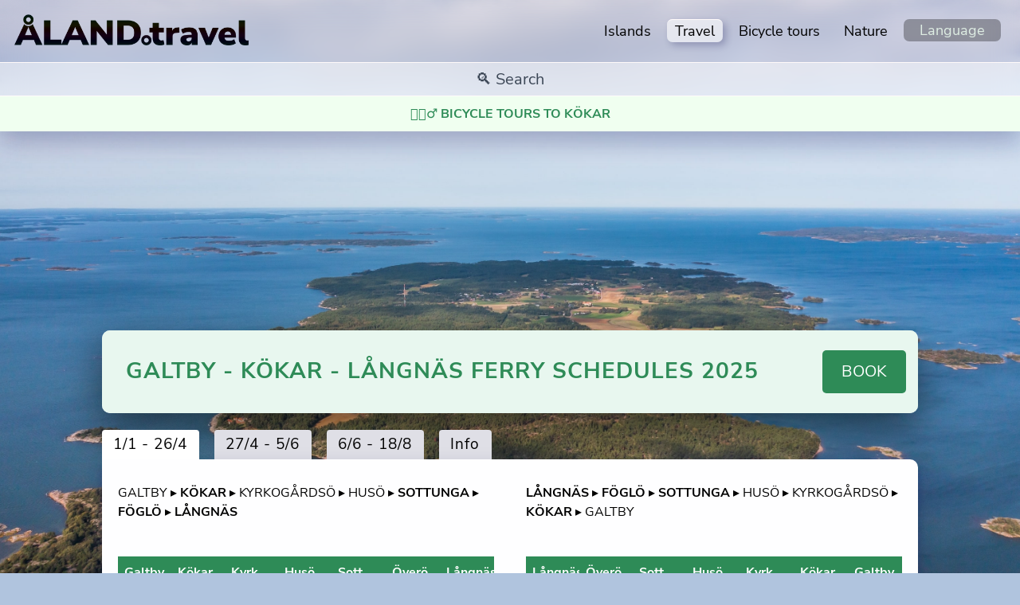

--- FILE ---
content_type: text/html; charset=UTF-8
request_url: https://www.aland.travel/southern-line
body_size: 5946
content:
<!DOCTYPE html>
<html dir="ltr" lang="en"><head><meta name="viewport" content="width=device-width, initial-scale=1.0">
<meta charset="utf-8">
<title>🛳 Ferry Galtby - Kökar - Långnäs - ÅLAND.travel</title>
<link rel="alternate" hreflang="fi" href="https://www.aland.travel/sodra-linjen-fi"/>
<link rel="alternate" hreflang="en" href="https://www.aland.travel/southern-line"/>
<link rel="alternate" hreflang="sv" href="https://www.aland.travel/sodra-linjen"/>

<link rel="apple-touch-icon" sizes="180x180" href="/apple-touch-icon.png">
<link rel="icon" type="image/png" sizes="32x32" href="/favicon-32x32.png">
<link rel="icon" type="image/png" sizes="16x16" href="/favicon-16x16.png">
<meta name="apple-mobile-web-app-title" content="&Aring;LAND.travel">
<meta name="application-name" 	content="&Aring;LAND.travel">
<meta name="theme-color" 		content="#13294B">

<link rel="stylesheet" href="styler.css?version=82" media="screen">
<link rel="stylesheet" href="mobile.css?version=82" media="screen"> 
<link rel="stylesheet" href="fonts.css" media="screen">
<meta property="og:image" content="https://www.aland.travel/images/overo-2021.jpg">
<meta name="description" content="Departure schedules in 2025 for ferries saling Galtby - Kökar - Sottunga - Överö - Långnäs">

<style type="text/css">
.udda {background-color:#e8f7ef;}
thead {position:sticky;z-index:9999; top:0; background: seagreen;color:#FFFFFF; }
td {border-right: 2px solid whitesmoke;}
.udda > td {border-right: 2px solid #bce9d0;}
td:last-child {border-right: none}
</style>

<style>
body:after { background: url(images/peter-sjoberg/sottunga.jpg) center;}
</style>

</head>
<body>
<header class="header invert">
<a href="en">
<img class="kivi" src="images/logo.png" width="296" height="39" alt="ÅLAND.travel"></a> 
<nav class="nav">
<a class="menu-btn" role="navigation" aria-label="Toggle Navigation Menu"><span></span><span></span><span></span></a>
<ul class="hmenu">
<li><a href="islands" 		class="">Islands</a></li>
<li><a href="travel" 		class="active">Travel</a></li>
<li><a href="biking"		class="">Bicycle tours</a></li>
<li><a href="nature" 		class="">Nature</a></li>
<li class="dropdown">Language
<ul class="langlist">
<li><a href="sodra-linjen">🇸🇪 Svenska	</a></li>
<li><a href="sodra-linjen-fi">🇫🇮 Suomi	</a></li>
</ul>
</li>
</nav>
<div class="band">
<input list="search" id="searchband" name="searchband" placeholder="🔍 Search"/>
</div><div class="band" style="background:honeydew;">
<a href="biking"><h4 style="color:seagreen; white-space: normal;"><strong>🚴🏻‍♂️ Bicycle tours to Kökar</strong></h4></a>
</div>
</header>

<section class="papper">
<div class="row">
<div class="frigg" style="background:#e8f7ef; width:100%">
<h1 style="color:seagreen">Galtby - Kökar - Långnäs ferry schedules 2025</h1>

</div>	
<div class="bokapris" style="background:#e8f7ef;border:none">
<a href="https://www.alandstrafiken.ax"><h4 class="bokaknapp">Book</h4></a>

</div>	
</div>	
</section>

<br>

<div class="papper" style="overflow:visible;">

<div class="tabbed">



<input name="tabbed" id="vinter2" type="radio" checked>
<section>
<h1><label for="vinter2">1/1 - 26/4</label></h1>

<div>
<div class="row">
<div class="svidur">
<h4> Galtby ▸ <strong>Kökar</strong> ▸ Kyrkogårdsö ▸ Husö ▸ <strong>Sottunga</strong> ▸ <strong>Föglö</strong> ▸ <strong>Långnäs</strong></h4>
<p><br></p>
<table class="tg">
<thead>
<th>Galtby</th>
<th>Kökar</th>
<th>Kyrk.</th>
<th>Husö</th>
<th>Sott.</th>
<th>Överö</th>
<th>Långnäs</th>
</thead>    

<tr>
<th colspan="7"><h2><strong>Monday</strong></h2></th>
</tr>
<tr>
<td></td>
<td>06:30</td>
<td>07:05</td>
<td></td>
<td>07:50</td>
<td>08:20</td>
<td>09:00</td>
</tr>
<tr>
<td></td>
<td>09:00</td>
<td></td>
<td>09:50</td>
<td>10:20</td>
<td>10:50</td>
<td>11:30</td>

</tr>
<tr>
<td></td>
<td>15:00</td>
<td>15:35</td>
<td></td>
<td>16:20</td>
<td>16:50</td>
<td>17:30</td>
</tr>


<tr>
<th colspan="7" class="udda" style="background: #bce9d0;"><h2><strong>Tuesday</strong></h2></th>
</tr>

<tr class="udda">
<td></td>
<td>06:30</td>
<td></td>
<td>07:20</td>
<td>07:50</td>
<td>08:20</td>
<td>09:00</td>
</tr>

<tr class="udda">
<td>10:00</td>
<td>12:30</td>
<td>13:05</td>
<td></td>
<td>13:50</td>
<td>14:20</td>
<td>15:00</td>
</tr>
<tr class="udda">
<td></td>
<td>b15:00</td>
<td>b15:35</td>
<td></td>
<td>b16:20</td>
<td>b16:50</td>
<td>b17:30</td>
</tr>


<tr>
<th colspan="7"><h2><strong>Wednesday</strong></h2></th>
</tr>

<tr>
<td></td>
<td>06:30</td>
<td></td>
<td>07:20</td>
<td>07:50</td>
<td>08:20</td>
<td>09:00</td>
</tr>
<tr>
<td></td>
<td>09:00</td>
<td>09:35</td>
<td></td>
<td>10:20</td>
<td>10:50</td>
<td>11:30</td>
</tr>
<tr>
<td></td>

<td>15:00</td>
<td>15:35</td>
<td></td>
<td>16:20</td>
<td>16:50</td>
<td>17:30</td>
</tr>

<tr>
<th colspan="7" class="udda" style="background: #bce9d0;"><h2><strong>Thursday</strong></h2></th>
</tr>

<tr class="udda">
<td></td>

<td>06:30</td>
<td>07:05</td>
<td></td>
<td>07:50</td>
<td>08:20</td>
<td>09:00</td>
</tr>

<tr class="udda">
<td></td>
<td>15:00</td>
<td>15:35</td>
<td>15:50</td>
<td>16:20</td>
<td>16:50</td>
<td>17:30</td>
</tr>

<tr>
<th colspan="7"><h2><strong>Friday</strong></h2></th>
</tr>


<tr>
<td></td>
<td>06:30</td>
<td></td>
<td>07:20</td>
<td>07:50</td>
<td>08:20</td>
<td>09:00</td>
</tr>
<tr>
<td>10:00</td>
<td>12:30</td>
<td></td>
<td>13:20</td>
<td>13:50</td>
<td>14:20</td>
<td>15:00</td>
</tr>
<tr>
<td></td>
<td>14:45</td>
<td>15:20</td>
<td></td>
<td>16:05</td>
<td>16:35</td>
<td>17:15</td>
</tr>


<tr>
<td>21:00</td>
<td>23:30</td>
<td>00:05</td>
<td></td>
<td>00:50</td>
<td>01:20</td>
<td>01:50</td>
</tr>

<tr>
<th colspan="7" class="udda" style="background: #bce9d0;"><h2><strong>Saturday</strong></h2></th>
</tr>

<tr class="udda">
<td></td>
<td>07:30</td>
<td>08:05</td>
<td></td>
<td>08:50</td>
<td>09:20</td>
<td>10:00</td>
</tr>
<tr class="udda">
<td></td>
<td>14:45</td>
<td>15:20</td>
<td>15:35</td>
<td>16:05</td>
<td>16:35</td>
<td>17:15</td>
</tr>
<tr class="udda">
<td>*20:15</td>
<td>*22:35</td>
<td></td>
<td>*23:25</td>
<td>*23:55</td>
<td>*00:25</td>
<td>*01:05</td>

</tr>

<tr>
<th colspan="7"><h2><strong>Sunday</strong></h2></th>
</tr>
<tr>
<td></td>
<td>07:30</td>
<td></td>
<td>08:20</td>
<td>08:50</td>
<td>09:20</td>
<td>10:00</td>
</tr>
<tr>
<td></td>
<td>14:00</td>
<td></td>
<td>14.50</td>
<td>15:20</td>
<td>15:50</td>
<td>16:30</td>
</tr>
<tr>
<td>15:15</td>
<td>17:45</td>
<td>18:20</td>
<td>18:25</td>
<td>19:05</td>
<td>19:35</td>
<td>20:15</td>
</tr>


</table>
</div>

<div class="svidur">
<h4><strong>Långnäs</strong> ▸ <strong>Föglö</strong> ▸ <strong>Sottunga</strong> ▸ Husö ▸ Kyrkogårdsö ▸ <strong>Kökar</strong> ▸ Galtby</h4>

<p><br></p>
<table class="tg">
<thead>

<th>Långnäs</th>
<th>Överö</th>
<th>Sott.</th>
<th>Husö</th>
<th>Kyrk.</th>
<th>Kökar</th>
<th>Galtby</th>
</thead>

<tr>
<th colspan="7"><h2><strong>Monday</strong></h2></th>
</tr>

<tr>
<td>06:15</td>
<td>06:50</td>
<td>07:25</td>
<td></td>
<td>08:05</td>
<td>08:45</td>
<td></td>
</tr>

<tr>
<td>12:00</td>
<td>12:35</td>
<td>13:10</td>
<td></td>
<td>13:50</td>
<td>14:30</td>
<td></td>
</tr>
<tr>
<td>16:00</td>
<td>16:35</td>
<td>17:10</td>
<td>17:45</td>
<td></td>
<td>18:30</td>
<td>21:00</td>
</tr>

<tr>
<td>18:15</td>
<td>18:50</td>
<td>19:25</td>
<td></td>
<td>20:05</td>
<td>20:45</td>
<td></td>
</tr>
<tr>
<th colspan="7" class="udda" style="background: #bce9d0;"><h2><strong>Tuesday</strong></h2></th>
</tr>

<tr class="udda">
<td>09:15</td>
<td>09:50</td>
<td>10:25</td>
<td></td>
<td>11:05</td>
<td>11:45</td>
<td></td>

</tr>

<tr class="udda">
<td>16:00</td>
<td>16:35</td>
<td>17:10</td>
<td></td>
<td>17:50</td>
<td>18:30</td>
<td></td>

</tr>
<tr class="udda">
<td>18:15</td>
<td>18:50</td>
<td>19:25</td>
<td>20:00</td>
<td></td>
<td>20:45</td>
<td></td>


</tr>
<tr>
<th colspan="7"><h2><strong>Wednesday</strong></h2></th>
</tr>
<tr>
<td>12:00</td>
<td>12:35</td>
<td>13:10</td>
<td>13:45</td>
<td></td>
<td>14:30</td>
<td></td>

</tr>

<tr>
<td>18:15</td>
<td>18:50</td>
<td>19:25</td>
<td></td>
<td>20:05</td>
<td>20:45</td>
<td></td>

</tr>

<tr>
<th colspan="7" class="udda" style="background: #bce9d0;"><h2><strong>Thursday</strong></h2></th>
</tr>

<tr class="udda">
<td>09:15</td>
<td>09:50</td>
<td>10:25</td>
<td>11:00</td>
<td></td>
<td>11:45</td>
<td></td>
</tr>


<tr class="udda">
<td>16:00</td>
<td>16:35</td>
<td>17:10</td>
<td>17:45</td>
<td></td>
<td>18:30</td>
<td>21:00</td>
</tr>
<tr class="udda">
<td>18:15</td>
<td>18:50</td>
<td>19:25</td>
<td></td>
<td>20:05</td>
<td>20:45</td>
<td></td>
</tr>
<tr>
<th colspan="7"><h2><strong>Friday</strong></h2></th>
</tr>

<tr>
<td>12:00</td>
<td>12:35</td>
<td>13:10</td>
<td>13:45</td>
<td></td>
<td>14:30</td>
<td></td>
</tr>
<tr>
<td>16:00</td>
<td>16:35</td>
<td>17:10</td>
<td></td>
<td>17:50</td>
<td>18:30</td>
<td>20:50</td>
</tr>
<tr>
<td>19:00</td>
<td>19:35</td>
<td>20:10</td>
<td>20:45</td>
<td></td>
<td>21:30</td>
<td></td>
</tr>
<tr>
<th colspan="7" class="udda" style="background: #bce9d0;"><h2><strong>Saturday</strong></h2></th>
</tr>

<tr class="udda">
<td>06:00</td>
<td>06:35</td>
<td>07:10</td>
<td>07:45</td>
<td></td>
<td>08:25</td>
<td>10:50</td>

</tr>           

<tr class="udda">
<td>*09:15</td>
<td>*09:50</td>
<td>*10:25</td>
<td>*11:00</td>
<td>*11:05</td>
<td>*11:45</td>
<td></td>

</tr>

<tr class="udda">
<td>*10:30</td>
<td>*11:05</td>
<td>*11:40</td>
<td>*12:15</td>
<td>*12:20</td>
<td>*13:00</td>
<td></td>
</tr>

<tr class="udda">
<td>17:30</td>
<td>18:05</td>
<td>18:40</td>
<td></td>
<td>19:20</td>
<td>20:00</td>
<td></td>
</tr>

<tr>
<th colspan="7"><h2><strong>Sunday</strong></h2></th>
</tr>
<tr> 
<td>09:15</td>
<td>09:50</td>
<td>10:25</td>
<td>11:00</td>
<td>11:05</td>
<td>11:45</td>
<td>14:15</td>

</tr>
<tr>
<td>11:00</td>
<td>11:35</td>
<td>12:10</td>
<td></td>
<td></td>
<td>13:30</td>
<td></td>

</tr>
<tr>
<td>17:30</td>
<td>18:05</td>
<td>18:40</td>
<td>19:15</td>
<td></td>
<td>20:00</td>
<td></td>
</tr>

</table>
</div>
</section>



<input name="tabbed" id="var" type="radio">
<section>
<h1><label for="var">27/4 - 5/6</label></h1>
<div>
<div class="row">
<div class="svidur">

<h4> Galtby ▸ <strong>Kökar</strong> ▸ Kyrkogårdsö ▸ Husö ▸ <strong>Sottunga</strong> ▸ <strong>Föglö</strong> ▸ <strong>Långnäs</strong></h4>
<p><br></p>
<table class="tg">
<thead>
<th>Galtby</th>
<th>Kökar</th>
<th>Kyrk.</th>
<th>Husö</th>
<th>Sott.</th>
<th>Överö</th>
<th>Långnäs</th>
</thead>    

<tr>
<th colspan="7"><h2><strong>Monday</strong></h2></th>
</tr>

<tr>
<td></td>
<td>06:30</td>
<td>07:05</td>
<td></td>
<td>07:50</td>
<td>08:20</td>
<td>09:00</td>
</tr>
<tr>
<td></td>
<td>09:00</td>
<td></td>
<td>09:50</td>
<td>10:20</td>
<td>10:50</td>
<td>11:30</td>

</tr>
<tr>
<td></td>
<td>15:00</td>
<td>*15:35</td>
<td></td>
<td>16:20</td>
<td>16:50</td>
<td>17:30</td>
</tr>

<tr>
<th colspan="7" class="udda" style="background: #bce9d0;"><h2><strong>Tuesday</strong></h2></th>
</tr>


<tr class="udda">
<td></td>
<td>06:30</td>
<td></td>
<td>07:20</td>
<td>07:50</td>
<td>08:20</td>
<td>09:00</td>
</tr>

<tr class="udda">
<td>10:00</td>
<td>12:30</td>
<td>13:05</td>
<td></td>
<td>13:50</td>
<td>14:20</td>
<td>15:00</td>
</tr>

<tr class="udda">
<td></td>
<td>b14:45</td>
<td>b15:20</td>
<td></td>
<td>b16:05</td>
<td>b16:35</td>
<td>b17:15</td>
</tr>

<tr class="udda">
<td>21:00</td>
<td>23:30</td>
<td></td>
<td></td>
<td></td>
<td></td>
<td></td>
</tr>

<tr>
<th colspan="7"><h2><strong>Wednesday</strong></h2></th>
</tr>

<tr>
<td></td>
<td>06:30</td>
<td></td>
<td>07:20</td>
<td>07:50</td>
<td>08:20</td>
<td>09:00</td>
</tr>
<tr>
<td></td>
<td>09:00</td>
<td>09:35</td>
<td></td>
<td>10:20</td>
<td>10:50</td>
<td>11:30</td>
</tr>
<tr>  
<td></td>   
<td>15:00</td>
<td>*15:35</td>
<td></td>
<td>16:20</td>
<td>16:50</td>
<td>17:30</td>
</tr>

<tr>
<th colspan="7" class="udda" style="background: #bce9d0;"><h2><strong>Thursday</strong></h2></th>
</tr>

<tr class="udda">
<td></td>
<td>06:30</td>
<td>07:05</td>
<td></td>
<td>07:50</td>
<td>08:20</td>
<td>09:00</td>
</tr>
<tr class="udda">
<td>10:00</td>
<td>12:30</td>
<td></td>
<td>13:20</td>
<td>13:50</td>
<td>14:20</td>
<td>15:00</td>
</tr>
<tr class="udda">
<td></td>
<td>14:45</td>
<td>15:20</td>
<td>15:35</td>
<td>16:05</td>
<td>16:35</td>
<td>17:15</td>
</tr>

<tr>
<th colspan="7"><h2><strong>Friday</strong></h2></th>
</tr>

<tr>
<td></td>
<td>06:30</td>
<td>07:05</td>
<td></td>
<td>07:50</td>
<td>08:20</td>
<td>09:00</td>
</tr>
<tr>
<td>10:00</td>
<td>12:30</td>
<td></td>
<td>13:20</td>
<td>13:50</td>
<td>14:20</td>
<td>15:00</td>
</tr>
<tr>
<td></td>
<td>*14:45</td>
<td>*15:20</td>
<td></td>
<td>*16:05</td>
<td>*16:35</td>
<td>*17:15</td>
</tr>


<tr>
<td>21:00</td>
<td>23:30</td>
<td>00:05</td>
<td></td>
<td>00:50</td>
<td>01:20</td>
<td>01:50</td>
</tr>

<tr>
<th colspan="7" class="udda" style="background: #bce9d0;"><h2><strong>Saturday</strong></h2></th>
</tr>


<tr class="udda">
<td></td>
<td>07:30</td>
<td>08:05</td>
<td></td>
<td>08:50</td>
<td>09:20</td>
<td>10:00</td>
</tr>
<tr class="udda">
<td></td>
<td>14:00</td>
<td></td>
<td>14:50</td>
<td>15:20</td>
<td>15:50</td>
<td>16:30</td>
</tr>

<tr class="udda">
<td>15:15</td>
<td>17:45</td>
<td>18:20</td>
<td>18:35</td>
<td>19:05</td>
<td>19:35</td>
<td>20:15</td>
</tr>

<tr>
<th colspan="7"><h2><strong>Sunday</strong></h2></th>
</tr>

<tr>
<td></td>
<td>07:30</td>
<td></td>
<td>08:20</td>
<td>08:50</td>
<td>09:20</td>
<td>10:00</td>
</tr>

<tr>
<td></td>
<td>14:00</td>
<td></td>
<td>14:50</td>
<td>15:20</td>
<td>15:50</td>
<td>16:30</td>
</tr>

<tr>
<td>15:15</td>
<td>17:45</td>
<td>18:20</td>
<td></td>
<td>19:05</td>
<td>19:35</td>
<td>20:15</td>
</tr>

</table>
</div>

<div class="svidur" >

<h4><strong>Långnäs</strong> ▸ <strong>Föglö</strong> ▸ <strong>Sottunga</strong> ▸ Husö ▸ Kyrkogårdsö ▸ <strong>Kökar</strong> ▸ Galtby</h4>
<p><br></p>
<table class="tg">
<thead>

<thead>
<th>Långnäs</th>
<th>Överö</th>
<th>Sott.</th>
<th>Husö</th>
<th>Kyrk.</th>
<th>Kökar</th>
<th>Galtby</th>
</thead>

<tr>
<th colspan="7"><h2><strong>Monday</strong></h2></th>
</tr>


<tr>
<td>06:15</td>
<td>06:50</td>
<td>07:25</td>
<td></td>
<td>08:05</td>
<td>08:45</td>
<td></td>
</tr>

<tr>
<td>12:00</td>
<td>12:35</td>
<td>13:10</td>
<td></td>
<td>13:50</td>
<td>14:30</td>
<td></td>
</tr>
<tr>
<td>16:00</td>
<td>16:35</td>
<td>17:10</td>
<td>17:45</td>
<td></td>
<td>18:30</td>
<td>21:00</td>
</tr>

<tr>
<td>18:15</td>
<td>18:50</td>
<td>19:25</td>
<td></td>
<td>20:05</td>
<td>20:45</td>
<td></td>
</tr>

<tr>
<th colspan="7" class="udda" style="background: #bce9d0;"><h2><strong>Tuesday</strong></h2></th>
</tr>


<tr class="udda">
<td>09:15b</td>
<td>09:50b</td>
<td>10:25b</td>
<td></td>
<td>11:05b</td>
<td>11:45b</td>
<td></td>

</tr>

<tr class="udda">
<td>16:00</td>
<td>16:35</td>
<td>17:10</td>
<td>17:45</td>
<td></td>
<td>18:30</td>
<td>20:50</td>

</tr>
<tr class="udda">
<td>18:15</td>
<td>18:50</td>
<td>19:25</td>
<td></td>
<td>20:05</td>
<td>20:45</td>
<td></td>


</tr>
<tr>
<th colspan="7"><h2><strong>Wednesday</strong></h2></th>
</tr>

<tr>
<td>12:00</td>
<td>12:35</td>
<td>13:10</td>
<td>*13:45</td>
<td>*13:50</td>
<td>14:30</td>
<td></td>

</tr>

<tr>
<td>16:00</td>
<td>16:35</td>
<td>17:10</td>
<td></td>
<td>17:50</td>
<td>18:30</td>
<td>21:00</td>

</tr>

<tr>
<td>18:15</td>
<td>18:50</td>
<td>19:25</td>
<td>20:00</td>
<td></td>
<td>20:45</td>
<td></td>

</tr>
<tr>
<th colspan="7" class="udda" style="background: #bce9d0;"><h2><strong>Thursday</strong></h2></th>
</tr>


<tr class="udda">
<td>09:15</td>
<td>09:50</td>
<td>10:25</td>
<td>11:00</td>
<td></td>
<td>11:45</td>
<td></td>
</tr>


<tr class="udda">
<td>16:00</td>
<td>16:35</td>
<td>17:10</td>
<td>17:45</td>
<td></td>
<td>18:30</td>
<td>21:00</td>
</tr>
<tr class="udda">
<td>18:15</td>
<td>18:50</td>
<td>19:25</td>
<td></td>
<td>20:05</td>
<td>20:45</td>
<td></td>
</tr>
<tr>
<th colspan="7"><h2><strong>Friday</strong></h2></th>
</tr>

<tr>
<td>12:00</td>
<td>12:35</td>
<td>13:10</td>
<td></td>
<td>*13:50</td>
<td>14:30</td>
<td></td>
</tr>
<tr>
<td>16:00</td>
<td>16:35</td>
<td>17:10</td>
<td></td>
<td>17:50</td>
<td>18:30</td>
<td>20:50</td>
</tr>
<tr>
<td>19:00</td>
<td>19:35</td>
<td>20:10</td>
<td>20:45</td>
<td></td>
<td>21:30</td>
<td></td>
</tr>

<tr>
<th colspan="7" class="udda" style="background: #bce9d0;"><h2><strong>Saturday</strong></h2></th>
</tr>

<tr class="udda">
<td>09:15</td>
<td>09:50</td>
<td>10:25</td>
<td></td>
<td>11:05</td>
<td>11:45</td>
<td>14:15</td>

</tr>

<tr class="udda">
<td>11:00</td>
<td>11:35</td>
<td>12:10</td>
<td>12:45</td>
<td></td>
<td>13:30</td>
<td></td>
</tr>
<tr class="udda">
<td>17:30</td>
<td>18:05</td>
<td>18:40</td>
<td></td>
<td>19:20</td>
<td>20:00</td>
<td></td>

</tr>
<tr>
<th colspan="7"><h2><strong>Sunday</strong></h2></th>
</tr>

<tr> 
<td>09:15</td>
<td>09:50</td>
<td>10:25</td>
<td>11:00</td>
<td>11:05</td>
<td>11:45</td>
<td>14:15</td>

</tr>
<tr>
<td>11:00</td>
<td>11:35</td>
<td>12:10</td>
<td></td>
<td></td>
<td>13:30</td>
<td></td>

</tr>
<tr>
<td>17:30</td>
<td>18:05</td>
<td>18:40</td>
<td>19:15</td>
<td></td>
<td>20:00</td>
<td></td>
</tr>

</table>
</div>
</section>



<input name="tabbed" id="sommar" type="radio">
<section>
<h1>
<label for="sommar">6/6 - 18/8</label>
</h1>
<div class="row">

<div class="svidur">


<h4> Galtby ▸ <strong>Kökar</strong> ▸ Kyrkogårdsö ▸ Husö ▸ <strong>Sottunga</strong> ▸ <strong>Föglö</strong> ▸ <strong>Långnäs</strong></h4>
<p><br></p>

<table class="tg">
<thead>
<th>Galtby</th>
<th>Kökar</th>
<th>Kyrk.</th>
<th>Husö</th>
<th>Sott.</th>
<th>Överö</th>
<th>Långnäs</th>
</thead>	

<tr>
<th colspan="7"><h2><strong>Monday</strong></h2></th>
</tr>

<tr>
<td></td>
<td>06:30</td>
<td>07:05</td>
<td></td>
<td>07:50</td>
<td>08:20</td>
<td>09:00</td>
</tr>
<tr>
<td>06:30</td>
<td>09:00</td>
<td></td>
<td>10:05</td>
<td>10:35</td>
<td>11:10</td>
<td>11:50</td>


</tr>
<tr>
<td></td>
<td>15:00</td>
<td></td>
<td></td>
<td>16:10</td>
<td>16:45</td>
<td>17:25</td>
</tr>

<tr>
<td>15:30</td>
<td>18:00</td>
<td></td>
<td></td>
<td></td>
<td></td>
<td></td>
</tr>

<tr>
<td></td>
<td>18:45</td>
<td>19:20</td>
<td>19:25</td>
<td>20:15</td>
<td>20:50</td>
<td>21:30</td>
</tr>

<tr>
<th colspan="7" class="udda" style="background: #bce9d0;"><h2><strong>Tuesday</strong></h2></th>
</tr>


<tr class="udda">
<td></td>
<td>06:30</td>
<td></td>
<td>b07:20</td>
<td>07:50</td>
<td>08:20</td>
<td>09:00</td>
</tr>

<tr class="udda">
<td>09:30</td>
<td>12:00</td>
<td></td>
<td></td>
<td></td>
<td></td>
<td></td>
</tr>

<tr class="udda">
<td></td>
<td>12:30</td>
<td>13:05</td>
<td></td>
<td>14:00</td>
<td>14:35</td>
<td>15:15</td>
</tr>

<tr class="udda">
<td></td>
<td>15:00</td>
<td></td>
<td></td>
<td>16:10</td>
<td>16:45</td>
<td>17:25</td>
</tr>


<tr class="udda">
<td>15:30</td>
<td>18:00</td>
<td></td>
<td></td>
<td></td>
<td></td>
<td></td>
</tr>

<tr class="udda">
<td></td>
<td>18:45</td>
<td>19:20</td>
<td>19:25</td>
<td>20:15</td>
<td>20:50</td>
<td>21:30</td>
</tr>



<tr>
<th colspan="7"><h2><strong>Wednesday</strong></h2></th>
</tr>

<tr>
<td></td>
<td>06:30</td>
<td>07:05</td>
<td></td>
<td>07:50</td>
<td>08:20</td>
<td>09:00</td>
</tr>
<tr>
<td></td>
<td>09:00</td>
<td></td>
<td>09:50</td>
<td>10:20</td>
<td>10:55</td>
<td>11:35</td>
</tr>
<tr>
<td></td>
<td>15:00</td>
<td></td>
<td></td>
<td>16:10</td>
<td>16:45</td>
<td>17:25</td>
</tr>

<tr>
<td>15:30</td>
<td>18:00</td>
<td></td>
<td></td>
<td></td>
<td></td>
<td></td>
</tr>

<tr>
<td></td>
<td>18:45</td>
<td>19:20</td>
<td>19:25</td>
<td>20:15</td>
<td>20:50</td>
<td>21:30</td>
</tr>


<tr>
<th colspan="7" class="udda" style="background: #bce9d0;"><h2><strong>Thursday</strong></h2></th>
</tr>

<tr class="udda">
<td></td>
<td>06:30</td>
<td></td>
<td>07:20</td>
<td>07:50</td>
<td>08:20</td>
<td>09:00</td>
</tr>

<tr class="udda">
<td>09:30</td>
<td>12:00</td>
<td></td>
<td></td>
<td></td>
<td></td>
<td></td>
</tr>

<tr class="udda">
<td></td>
<td>12:30</td>
<td>13:05</td>
<td></td>
<td>14:00</td>
<td>14:35</td>
<td>15:15</td>
</tr>

<tr class="udda">
<td></td>
<td>15:00</td>
<td></td>
<td></td>
<td>16:10</td>
<td>16:45</td>
<td>17:25</td>
</tr>


<tr class="udda">
<td>15:30</td>
<td>18:00</td>
<td></td>
<td></td>
<td></td>
<td></td>
<td></td>
</tr>

<tr class="udda">
<td></td>
<td>18:45</td>
<td>19:20</td>
<td>19:25</td>
<td>20:15</td>
<td>20:50</td>
<td>21:30</td>
</tr>

<tr>
<th colspan="7"><h2><strong>Friday</strong></h2></th>
</tr>

<tr>
<td></td>
<td>06:30</td>
<td>07:05</td>
<td></td>
<td>07:50</td>
<td>08:20</td>
<td>09:00</td>
</tr>
<tr>

<tr>
<td>09:30</td>
<td>12:00</td>
<td></td>
<td></td>
<td></td>
<td></td>
<td></td>
</tr>

<tr>
<td></td>
<td>12:30</td>
<td></td>
<td>13:20</td>
<td>13:50</td>
<td>14:25</td>
<td>15:05</td>
</tr>

<tr>
<td></td>
<td>15:00</td>
<td></td>
<td></td>
<td>16:10</td>
<td>16:45</td>
<td>17:25</td>
</tr>

<tr>
<td>15:30</td>
<td>18:00</td>
<td></td>
<td></td>
<td></td>
<td></td>
<td></td>
</tr>

<tr>
<td></td>
<td>18:45</td>
<td>19:20</td>
<td>19:25</td>
<td>20:15</td>
<td>20:50</td>
<td>21:30</td>
</tr>

<tr>
<th colspan="7" class="udda" style="background: #bce9d0;"><h2><strong>Saturday</strong></h2></th>
</tr>

<tr class="udda">
<td></td>
<td>07:30</td>
<td>08:05</td>
<td></td>
<td>09:00</td>
<td>09:35</td>
<td>10:15</td>
</tr>

<tr class="udda">
<td>09:30</td>
<td>12:00</td>
<td></td>
<td></td>
<td></td>
<td></td>
<td></td>
</tr>

<tr class="udda">
<td></td>
<td>12:30</td>
<td></td>
<td></td>
<td>13:50</td>
<td>14:20</td>
<td>15:00</td>
</tr>

<tr class="udda">
<td>15:30</td>
<td>18:00</td>
<td></td>
<td></td>
<td></td>
<td></td>
<td></td>
</tr>

<tr class="udda">
<td></td>
<td>18:45</td>
<td>19:20</td>
<td>19:25</td>
<td>20:15</td>
<td>20:50</td>
<td>21:30</td>
</tr>

<tr>
<th colspan="7"><h2><strong>Sunday</strong></h2></th>
</tr>

<tr>
<td></td>
<td>07:30</td>
<td></td>
<td>08:20</td>
<td>08:50</td>
<td>09:25</td>
<td>10:05</td>
</tr>

<tr>
<td>09:30</td>
<td>12:00</td>
<td></td>
<td></td>
<td></td>
<td></td>
<td></td>
</tr>

<tr>
<td></td>
<td>12:30</td>
<td>13:05</td>
<td></td>
<td>14:00</td>
<td>14:35</td>
<td>15:15</td>
</tr>

<tr>
<td></td>
<td>14:30</td>
<td></td>
<td>15:20</td>
<td>15:50</td>
<td>16:25</td>
<td>17:05</td>
</tr>

<tr>
<td>15:30</td>
<td>18:00</td>
<td></td>
<td></td>
<td></td>
<td></td>
<td></td>
</tr>

<tr>
<td></td>
<td>18:45</td>
<td>19:20</td>
<td></td>
<td>20:15</td>
<td>20:50</td>
<td>21:30</td>
</tr>

</table>
</div>

<div class="svidur">
<h4><strong>Långnäs</strong> ▸ <strong>Föglö</strong> ▸ <strong>Sottunga</strong> ▸ Husö ▸ Kyrkogårdsö ▸ <strong>Kökar</strong> ▸ Galtby</h4>

<p><br></p>
<table class="tg">
<thead>
<th>Långnäs</th>
<th>Överö</th>
<th>Sott.</th>
<th>Husö</th>
<th>Kyrk.</th>
<th>Kökar</th>
<th>Galtby</th>
</thead>

<tr>
<th colspan="7"><h2><strong>Monday</strong></h2></th>
</tr>
<tr>
<td>06:30</td>
<td>07:10</td>
<td>07:45</td>
<td>08:15</td>
<td></td>
<td>09:30</td>
<td>12:00</td>
</tr>

<tr>
<td>12:00</td>
<td>12:40</td>
<td>13:15</td>
<td></td>
<td>14:00</td>
<td>14:45</td>
<td></td>
</tr>
<tr>
<td>16:00</td>
<td>16:40</td>
<td>17:15</td>
<td>17:45</td>
<td></td>
<td>18:45</td>
<td>21:15</td>
</tr>

<tr>
<td>18:15</td>
<td>18:55</td>
<td>19:30</td>
<td></td>
<td>20:15</td>
<td>21:00</td>
<td></td>
</tr>


<tr>
<th colspan="7" class="udda" style="background: #bce9d0;"><h2><strong>Tuesday</strong></h2></th>
</tr>

<tr class="udda">
<td>08:30</td>
<td>09:10</td>
<td>09:45</td>
<td>10:15</td>
<td></td>
<td>11:05</td>
<td></td>
</tr>

<tr class="udda">
<td></td>
<td></td>
<td></td>
<td></td>
<td></td>
<td>12:30</td>
<td>15:00</td>

</tr>
<tr class="udda">
<td>12:00</td>
<td>12:40</td>
<td>13:15</td>
<td>13:45</td>
<td></td>
<td>14:35</td>
<td></td>

</tr>

<tr class="udda">
<td>16:00</td>
<td>16:40</td>
<td>17:15</td>
<td></td>
<td>18:00</td>
<td>18:50</td>
<td>21:20</td>

</tr>
<tr class="udda">
<td>18:15</td>
<td>18:55</td>
<td>19:30</td>
<td>20:00</td>
<td></td>
<td>20:50</td>
<td></td>
</tr>
<tr class="udda">
<td>21:45</td>
<td>22:25</td>
<td>23:00</td>
<td></td>
<td>23:45</td>
<td>00:30</td>
<td></td>
</tr>

<tr>
<th colspan="7"><h2><strong>Wednesday</strong></h2></th>
</tr>

<tr>
<td>12:00</td>
<td>12:40</td>
<td>13:15</td>
<td></td>
<td>14:00</td>
<td>14:45</td>
<td></td>

</tr>

<tr>
<td>16:00</td>
<td>16:40</td>
<td>17:15</td>
<td>17:45</td>
<td></td>
<td>18:45</td>
<td>21:15</td>
</tr>

<tr>
<td>18:15</td>
<td>18:55</td>
<td>19:30</td>
<td></td>
<td>20:15</td>
<td>21:00</td>
<td></td>
</tr>

<tr>
<th colspan="7" class="udda" style="background: #bce9d0;"><h2><strong>Thursday</strong></h2></th>
</tr>

<tr class="udda">
<td>09:30</td>
<td>10:10</td>
<td>10:45</td>
<td></td>
<td>11:30</td>
<td>12:30</td>
<td>15:00</td>
</tr>
<tr class="udda">
<td>12:00</td>
<td>12:40</td>
<td>13:15</td>
<td>13:45</td>
<td></td>
<td>14:35</td>
<td></td>
</tr>


<tr class="udda">
<td>16:00</td>
<td>16:40</td>
<td>17:15</td>
<td>17:45</td>
<td></td>
<td>18:45</td>
<td>21:15</td>
</tr>

<tr class="udda">
<td>18:15</td>
<td>18:55</td>
<td>19:30</td>
<td></td>
<td>20:15</td>
<td>21:00</td>
<td></td>
</tr>

<tr>
<th colspan="7"><h2><strong>Friday</strong></h2></th>
</tr>

<tr>
<td>07:30</td>
<td>08:10</td>
<td>08:45</td>
<td>09:15</td>
<td></td>
<td>10:05</td>
<td></td>
</tr>
<tr>
<td></td>
<td></td>
<td></td>
<td></td>
<td></td>
<td>12:30</td>
<td>15:00</td>
</tr>
<tr>
<td>12:00</td>
<td>12:40</td>
<td>13:15</td>
<td></td>
<td>14:00</td>
<td>14:45</td>
<td></td>
</tr>
<tr>
<td>16:00</td>
<td>16:40</td>
<td>17:15</td>
<td></td>
<td>18:00</td>
<td>18:45</td>
<td>21:15</td>
</tr>
<tr>
<td>19:00</td>
<td>19:40</td>
<td>20:15</td>
<td>20:45</td>
<td></td>
<td>21:35</td>
<td></td>
</tr>
<tr>
<th colspan="7" class="udda" style="background: #bce9d0;"><h2><strong>Saturday</strong></h2></th>
</tr>

<tr class="udda">
<td>09:30</td>
<td>10:10</td>
<td>10:45</td>
<td>11:15</td>
<td>11:30</td>
<td>12:30</td>
<td>15:00</td>

</tr>

<tr class="udda">
<td>16:00</td>
<td>16:40</td>
<td>17:15</td>
<td>17:45</td>
<td></td>
<td>18:45</td>
<td>21:15</td>
</tr>
<tr class="udda">
<td>18:15</td>
<td>18:55</td>
<td>19:30</td>
<td></td>
<td>20:15</td>
<td>21:00</td>
<td></td>

</tr>

<tr>
<th colspan="7"><h2><strong>Sunday</strong></h2></th>
</tr>
<tr> 
<td>09:30</td>
<td>10:10</td>
<td>10:45</td>
<td>11:15</td>
<td>11:30</td>
<td>12:30</td>
<td>15:00</td>

</tr>
<tr>
<td>11:30</td>
<td>12:10</td>
<td>12:45</td>
<td></td>
<td>13:30</td>
<td>14:15</td>
<td></td>

</tr>
<tr>
<td>16:00</td>
<td>16:40</td>
<td>17:15</td>
<td>17:45</td>
<td></td>
<td>18:45</td>
<td>21:15</td>
</tr>
<tr>
<td>19:00</td>
<td>19:40</td>
<td>20:15</td>
<td>20:45</td>
<td>21:00</td>
<td>21:50</td>
<td></td>
</tr>

</table>
</div>
</section> 


<input name="tabbed" id="tabbed4" type="radio">
<section>
<h1>
<label for="tabbed4">Info</label>
</h1>
<div>
<div class="svidur">
<h2>Return ticket fares</h2>
</div>
<div class="row">
<div class="svidur" style="flex: 50%;">

<table class="tg" >
<tr>
<th style="text-align:right">Passenger</th>
<td class="udda">Free</td>
</tr>

<tr>
<th style="text-align:right">Bicycle</th>
<td class="udda">€6</td>
</tr>

<tr>
<th style="text-align:right">Motorcycle</th>
<td class="udda">€20</td>
</tr>

<tr>
<th style="text-align:right">Car</th>
<td class="udda">€26</td>
</tr>

<tr>
<th style="text-align:right">Van</th>
<td class="udda">€79</td>
</tr>
</table>
</div>

<div class="svidur" style="flex: 50%;">
<p>
* = Departs sometimes, sometimes not<br>
b = Limited capacity, reserve in advance<br>
<p>
Please alert crew if you are going to Kyrkogårdsö, Husö or Överö</p><p>
For some trips you have to change ferries in Kökar
</p>

<p>Schedules may differ at any time. ÅLAND.travel takes takes no responsibilities for schedules or ferry operation.</p>
<p><br></p>
</div>
</div>

<div class="row">

<div class="svidur" style="flex: 50%;">
<h2>Connecting bus</h2>

<a href=https://www.alandstrafiken.ax/busstrafik/bussturlista>
<button class="knapp">🚌 Mariehamn - Långnäs</button></a>

<a href=https://tlo.fi/skargardsbuss/>
<button class="knapp">🚌 Turku - Galtby</button></a>
</div> 
<div class="svidur" style="flex: 50%;">
<h2>Phone numbers</h2>
<a href="tel:+3581825600"><button class="knapp">📞 Ålandstrafiken</button></a>
<a href="tel:+358407693687"><button class="knapp">📞 M/S Gudingen</button></a>
<a href="tel:+358400350265"><button class="knapp">📞 M/S Skiftet</button></a>
</div>
</div> 

<img src="images/jenni/harparnas-2.jpg" style="width: 100%;">
</div>
</div> 
</div>
</div>
</div>

<br>

<div style="clear:both"></div>

<datalist id="search" style="display:none">
<option value="🏰 Sights & attractions"><a href="sights"></a>Kastelholm Castle  ・ Bomarsund ruins ・ Medieval churches  ・ Maritime history</option>
<option value="☀️ Things to do: Activities in Åland"><a href="activities"></a>Book a tour ・ Find your adventure ・ Reservations</option>
<option value="🛳 Travel & transportation"><a href="travel"></a>Ferries to Åland from Stockholm, Helsinki, Turku, Grisslehamn, Galtby</option>
<option value="🚴🏻‍♂️ Bicycle tours"><a href="biking"></a>Self-guided bike tours in Åland with accommodation</option>

<option value="🧱 Bomarsund fortress"><a href="bomarsund-en"></a>Ruins of an imperial Russian fortress, destroyed during the Crimean war</option>
<option value="🏰 Kastelholm castle"><a href="kastelholm-en"></a>The medieval castle in the middle of Åland</option>
<option value="⚓️ Mariehamn"><a href="mariehamn-en"></a>Museums ・ Maritime Quarter ・ Kobba Klintar ・ Tall Ship Pommern</option>

<option value="📍 Islands"><a href="islands"></a>Get to know some of our islands</option>
<option value="📍 Vårdö"><a href="vardo-en"></a>Info ・ Sights ・ Map ・ Directions</option>
<option value="📍 Sottunga"><a href="sottunga-en"></a>Info ・ Sights ・ Map ・ Directions</option>
<option value="📍 Brändö"><a href="brando-en"></a>Info ・ Sights ・ Map ・ Directions</option>
<option value="📍 Föglö"><a href="foglo-en"></a>Info ・ Sights ・ Map ・ Directions</option>
<option value="📍 Kökar"><a href="kokar-en"></a>Info ・ Sights ・ Map ・ Directions</option>
<option value="📍 Kumlinge"><a href="kumlinge-en"></a>Info ・ Sights ・ Map ・ Directions</option>
<option value="📍 Eckerö"><a href="eckero-en"></a>Golf ・ Hunting and fishing museum ・ Post and customs house ・ Theme park ・ Degersand ・ Game safari</option>

<option value="⛴️ Bicycle ferry: Hammarland - Geta"><a href="silvana-en"></a>Skarpnåtö (Hammarland) - Lolo's Seaside Café (Geta)</option> 
<option value="⛴️ Ferry: Svinö - Föglö"><a href="foglo-line"></a></option>
<option value="⛴️ Ferry: Långnäs - Kumlinge"><a href="crossing-line"></a>Långnäs - Överö (Föglö) - Snäckö (Kumlinge)</option>
<option value="⛴️ Ferry: Långnäs - Kökar - Galtby"><a href="southern-line"></a>Långnäs - Överö (Föglö) - Sottunga - Husö - Kyrkogårdsö - Kökar - Galtby (Korpo)</option>
<option value="⛴️ Ferry: Vårdö - Kumlinge - Brändö"><a href="northern-line"></a>Vårdö (Hummelvik) - Enklinge - Kumlinge - Lappo - Brändö (Torsholma)</option>
<option value="⛴️ Ferry: Kumlinge - Brändö"><a href="asterholmalinjen-en"></a>Kumlinge - Asterholma - Lappo - Brändö (Torsholma)</option>
<option value="⛴️ Ferry: Vuosnainen - Åva"><a href="osnas-ava-en"></a>Vuosnainen (Kustavi) - Åva (Brändö)</option>
<option value="🚢 Book ferry tickets"><a href="https://www.alandstrafiken.ax"></a>Please reserve with Ålandstrafiken. We don't sell ferry tickets.</option>

<option value="✈️ Flights to Åland"><a href="flights"></a>Stockholm ・ Helsinki ・ Mariehamn</option>

<option value="🚴🏻‍♂️ Bicycle tour: Easy biking a week in Åland"><a href="week-aland"></a></option>
<option value="🚴🏻‍♂️ Bicycle tour: Fasta Åland"><a href="fasta-en"></a>Mariehamn ・ Eckerö ・ Geta ・ Kastelholm</option>
<option value="🚴🏻‍♂️ Bicycle tour: Big Archipelago Loop"><a href="big-archipelago-loop"></a>Mariehamn ・ Föglö ・ Kökar ・ Korpo ・ Houtskär ・ Brändö ・ Kastelholm</option>

<option value="🚴🏻‍♂️ Bicycle tour: One week Finland and Åland archipelagos"><a href="biking-through-aland-archipelago"></a>Turku ・ Naantali ・ Åland Archipelago</option>
<option value="🚴🏻‍♂️ Bicycle tour: The Archipelago Trail"><a href="archipelago-trail"></a>Turku ・ Naantali ・ Vaihela ・ Iniö ・ Korpo ・ Nauvo</option>
<option value="🚴🏻‍♂️ Bicycle tour: 8 days around the entire archipelago"><a href="week-start-mariehamn"></a></option>


<option value="🏃🏻‍♂️ Hiking"><a href="hiking"></a>Hiking maps</option>
<option value="🛶 Kayak rentals"><a href="kayaking"></a></option>
<option value="🌿 Nature"><a href="nature"></a></option>
<option value="⛺️ Camping"><a href="camping-en"></a></option>
<option value="🦌 Animals & wildlife"><a href="aland-wildlife"></a>Mammals ・ Birds ・ Fish</option>
<option value="🧀 Food"><a href="food"></a>Seafood ・ Bread ・ Berries ・ Cheese ・ Beer</option>
<option value="⚓️ Marinas and harbours"><a href="marinas"></a></option>
<option value="📬 Contact & booking"><a href="contact"></a>Email ・ WhatsApp  ・ Messenger</option>
<option value="📃 Booking terms and conditions"><a href="booking-terms"></a>Cancellations ・ Refunds ・ Payment ・ Bills ・ Reservations</option>
</datalist><footer class="footer">        
<div class="frigg" style="width:auto">
<h4 style="color:ghostwhite"><strong>Language</strong></h4>
<hr class="foter-hr">
<a href="en"><button class="knapp"><strong>🇬🇧 English</strong></button></a>
<a href="sodra-linjen"><button class="knapp">🇸🇪 Svenska</button></a>
<a href="sodra-linjen-fi"><button class="knapp">🇫🇮 Suomi</button></a>
</div>
<div class="frigg" style="width:auto; white-space:nowrap">
<h4 style="color:ghostwhite;"><strong>Quick links</strong></h4>
<hr class="foter-hr">
<a href="en"   			><p>Home		</p></a>
<a href="islands"		><p>Islands		</p></a>
<a href="travel" 		><p>Travel		</p></a>
<a href="sights" 		><p>Sights		</p></a>
<a href="activities" 	><p>Things To Do </p></a>
<a href="biking" 		><p>Bike tours	</p></a>
</div>	
<div class="frigg" style="width:auto">
<h4 style="color:ghostwhite"><strong>About</strong></h4>
<hr class="foter-hr">
<p>We do not sell tickets to the ferries.</p>
<p>For tickets and questions, contact <a style="color:lightblue;" href=https://www.alandstrafiken.ax>Ålandstrafiken</a></p>
</footer>

<script src="jquery.js?updated=7" type="7fcf1672de5b63e126c5208f-text/javascript"></script>
<script src="script.js?updated=7" type="7fcf1672de5b63e126c5208f-text/javascript"></script> 
<script type="7fcf1672de5b63e126c5208f-text/javascript">var clicky_site_ids = clicky_site_ids || []; clicky_site_ids.push(101272150);</script>
<script async src="//static.getclicky.com/js" type="7fcf1672de5b63e126c5208f-text/javascript"></script>
<script src="/cdn-cgi/scripts/7d0fa10a/cloudflare-static/rocket-loader.min.js" data-cf-settings="7fcf1672de5b63e126c5208f-|49" defer></script>

--- FILE ---
content_type: text/css
request_url: https://www.aland.travel/mobile.css?version=82
body_size: 939
content:
@media screen and (max-width: 1050px) {
	
.desktop-only {
display: inline-block;
}

.mobile-only {
display: none;
}


@media screen and (max-width: 835px) {
   
.footer {
flex-direction: column;
}

.largeImage {
min-height: 240px;
}
   
.gallery {
width: 100%;
}
    
.thumbs {
flex-wrap: nowrap;
overflow: auto;
justify-content: flex-start;
}

.tumme {
width: 50px;
height: 50px;
}

.dropdown {
padding-right: 10px;
background: none;
}

.invert .dropdown{
color: black!important;
}


.nav {
padding-left: 0;
padding-right: 0;
padding-top: 6px;
padding-bottom: 0px;
margin-top: 0px;
margin-left: 0px;
}

.nav ul.hmenu {
float: none;
display: none;
width: 100%;
}

.nav ul.hmenu li {
float: right;
clear: both;
margin: 10px;
}
 
.langlist {
display: flex;
position: relative;
}


.langlist {
	flex-direction:row;
	justify-content:space-evenly;
	left: 0;
	top: 0;
	border-radius: 5px;
	margin-top: 20px;
	background-color: rgba(255,255,255,0.8);
	z-index: 80;
	font-family: 'Nunito Sans', 'Trebuchet MS', Helvetica, Arial;
    box-shadow: 0 14px 28px rgba(23, 23, 89, 0.25);
	overflow: hidden;
    border-top: 1px solid ghostwhite;
    border-left: 1px solid ghostwhite;
	text-align:left;
	  flex-wrap:wrap;
}

.langlist>li {
margin:0px;
padding:0px;}

.sidethumbs {
width: 100%;
}

.tabbed > section > h1 {
    
font-size   : 1em;
padding     : 0.5em 0.5em 0;
}
    
.bildbox, .bildbox-r {
min-height: 400px;
}

.spacer {
display: none;
}
	
.desktop-only {
display: none;
}
	
.mobile-only {
display: inline-block;
}

.papper {
width: auto !important;
height: auto !important;
border-right-width: 0 !important;
border-left-width: 0 !important;
border-radius: 0 ;
}
 

 
.band {
padding: 0px;
margin-top: 0px;
vertical-align: middle;
border-radius: 0px;
border-bottom: 0px solid;
flex-direction: column;
text-align: center;
}
    
    
#searchband {
width: 100%;
}

.frigg {
padding: 10px;
flex: 1;
}

body {
min-width: 240px;
}
 
  
.svidur {
padding: 5px;
}


h5 {
color: #FFFFFF;
margin: 10px;
font-size: 32px;
font-weight: 800;
line-height: 150%;
}

.row, 
.layout-cell {
display: block;
box-sizing: border-box;
}
	
.row .ingar {
display: flex;
margin-left: 0;
margin-bottom: 0;
}

.flap {
border-radius: 0;
}

.bokapris {
display: block
}
a
 
.header {
width: 100%;
min-width: 100%;
background: linear-gradient(90deg, rgba(25,25,112,0) 0%, rgba(25,25,112,0.8) 100%);
margin-bottom: 150px;
}

.header * {
position: block;
transform: none !important;
}
	
.invert {
background: linear-gradient(90deg, rgba(248,248,255,0) 0%, rgba(248,248,255,0.8) 100%)!important;
}

.balder {
justify-content: flex-start;
padding: 10px;
}
 
.kivi {
width: 200px;
height: 26px;
position: absolute;
}

body > .knapp {
margin-right: 4px;
}
.nav .menu-btn {
display: block;
transform: translateY(-50%);
padding: 16px 18px 18px 18px;
}

.nav .hmenu.visible {
display: block;
margin-top: 10px;
top: 50px;
width: 100%;
}

.row, {
display: flex;
flex-shrink: 0;
flex-direction: column;
}

.row:after {
clear: both;
visibility: hidden;
}

input[list]::-webkit-calendar-picker-indicator,
input[list]::-webkit-list-button {
opacity: 0 !important
}
  
.tabbed > section > h1 {
padding: 0.6em 0.2em 0;
}

.tabbed > section > h1 > label {
padding                 : 0.25em 0.25em;
}
    
h1 {
font-size: 22px;
font-family: 'Nunito Sans',  Helvetica, Arial, Sans-serif;
font-weight: bold;
font-style: normal;
letter-spacing: 1px;
text-transform: uppercase;
line-height: 150%;
}

h2 {
margin: 5px 0;
font-size: 18px;
font-family: 'Nunito Sans',  Helvetica, Arial, Sans-serif;
font-weight: normal;
font-style: normal;
text-transform: uppercase;
line-height: 150%;
}

--- FILE ---
content_type: text/css
request_url: https://www.aland.travel/fonts.css
body_size: -174
content:
@font-face {
   font-family: 'Nunito Sans';
   font-style: normal;
   font-weight: 300;
   font-display: swap;
   src: local(''),url('nunito-sans/nunito-sans-v8-latin-300.woff2') format('woff2'),url('nunito-sans/nunito-sans-v8-latin-300.woff') format('woff')
}
@font-face {
   font-family: 'Nunito Sans';
   font-style: normal;
   font-weight: 400;
   font-display: swap;
   src: local(''),url('nunito-sans/nunito-sans-v8-latin-regular.woff2') format('woff2'),url('nunito-sans/nunito-sans-v8-latin-regular.woff') format('woff')
}
@font-face {
   font-family: 'Nunito Sans';
   font-style: normal;
   font-weight: 600;
   font-display: swap;
   src: local(''),url('nunito-sans/nunito-sans-v8-latin-600.woff2') format('woff2'),url('nunito-sans/nunito-sans-v8-latin-600.woff') format('woff')
}
@font-face {
   font-family: 'Nunito Sans';
   font-style: normal;
   font-weight: 700;
   font-display: swap;
   src: local(''),url('nunito-sans/nunito-sans-v8-latin-700.woff2') format('woff2'),url('nunito-sans/nunito-sans-v8-latin-700.woff') format('woff')
}
@font-face {
   font-family: 'Nunito Sans';
   font-style: normal;
   font-weight: 800;
   font-display: swap;
   src: local(''),url('nunito-sans/nunito-sans-v8-latin-800.woff2') format('woff2'),url('nunito-sans/nunito-sans-v8-latin-800.woff') format('woff')
}
@font-face {
   font-family: 'Nunito Sans';
   font-style: normal;
   font-weight: 900;
   font-display: swap;
   src: local(''),url('nunito-sans/nunito-sans-v8-latin-900.woff2') format('woff2'),url('nunito-sans/nunito-sans-v8-latin-900.woff') format('woff')
}

--- FILE ---
content_type: application/javascript; charset=utf-8
request_url: https://www.aland.travel/script.js?updated=7
body_size: 590
content:
$(".menu-btn").click(function () {
    $(".hmenu").slideToggle("fast");
});

function validateForm() {
   if (isEmpty(document.getElementById('namn').value.trim())) {
   alert($noName);
   return false;
   }
   if (isEmpty(document.getElementById('e-post').value.trim())) {
   alert($noEmail);
   return false;
   }
   return true;
}

function isEmpty(str) { return (str.length === 0 || !str.trim()); }


$('#avresa').change(function(evt) {
var selectedvalue = evt.target.value
if (selectedvalue == "Nådendal" || selectedvalue == "Kapellskär"){
$('#cykeltyp option[limit="yes"]').prop('disabled', true)
$('#cykeltyp option[limit="no"]').prop('selected', true)
}else{
$('#cykeltyp option[limit="yes"]').prop('disabled', false)
}
totalpris()
});


function totalpris(){
var vuxnapris 	= Number($('#vuxna 		option:selected').data('pris'))		 	|| 0;
var vuxnaantal 	= Number($('#vuxna 		option:selected').data('vuxnaantal'))	|| 0;
var barnpris 	= Number($('#barn 		option:selected').data('barnpris')) 	|| 0;
var cykeltyp 	= Number($('#cykeltyp 	option:selected').data('cykelpris')) 	|| 0;
var avresa 		= Number($('#avresa 	option:selected').data('avresa')) 		|| 0;
var returresa 	= Number($('#returresa 	option:selected').data('returresa')) 	|| 0;
var totalpris 	= (vuxnapris * vuxnaantal) + (vuxnaantal * cykeltyp) + (vuxnaantal * avresa) + (vuxnaantal * returresa);
$('.total').text(totalpris);
};


$('.thumbs').delegate('img','click', function(){
	$(this).closest('.papper').find('.bigpic').attr('href',$(this).attr('src').replace('-thumb',''));
	$(this).closest('.papper').find('.largeImage').attr('src',$(this).attr('src'));
	$(this).closest('.papper').find('.largeImage').attr('src',$(this).attr('src').replace('-thumb','-mobile'));
	$(this).closest('.papper').find('.description').html($(this).attr('alt'));
});


$(document).on('change', 'input', function(){
        var optionslist = $('datalist')[0].options;
        var value = $(this).val();
        for (var x=0;x<optionslist.length;x++){
           if (optionslist[x].value === value) {
              //Alert here value
               window.location = $("#search option[value='"+$("[list='search']").val()+"']").find("a").attr("href")
                break;
           }
        }
    });

totalpris()